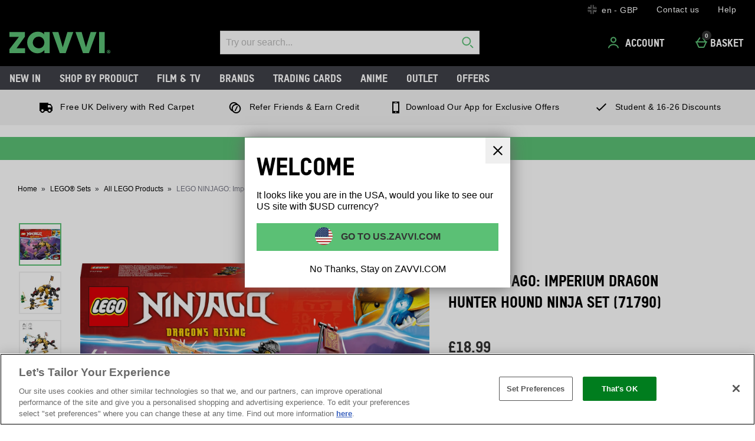

--- FILE ---
content_type: application/javascript
request_url: https://static.thcdn.com/www/common/scripts/components/productBuyNowPayLaterProviders/productBuyNowPayLaterProviders-0f0987ccb0.js
body_size: 1808
content:
"use strict";function _asyncToGenerator(e){return function(){var t=e.apply(this,arguments);return new Promise((function(e,n){function r(i,o){try{var a=t[i](o),s=a.value}catch(e){return n(e),void 0}if(!a.done)return Promise.resolve(s).then((function(e){r("next",e)}),(function(e){r("throw",e)}));e(s)}return r("next")}))}}define(["app"],(function(e){var t;return function t(){var n={},r={selectors:{component:"[data-component=productBuyNowPayLaterProviders]",learnMoreButton:"[id=newpay-learn-more]",newpayProviderInfo:"[id=newpay-provider-info]"},subscribeChannels:{BNPLProvidersInfo:"productBuyNowPayLaterProviders/providersInfo"},dataAttributes:{isDesktop:"data-isDesktop",productPrice:"data-productPrice"}},i=function t(r,i,o,a){return n.element=r,n.isDesktop=o||n.element.getAttribute(n.config.dataAttributes.isDesktop),n.productPrice=a||n.element.getAttribute(n.config.dataAttributes.productPrice),i||e.subscribe(n.config.subscribeChannels.BNPLProvidersInfo,n.getNewProvidersInfo),n.addNewpayEventListener(),n},o=function t(r){var i="/"+r+".productBNPL?isDesktop="+n.isDesktop;"true"===new URLSearchParams(window.location.search).get("displayBuyNowPayLaterProviders")&&(i+="&displayBuyNowPayLaterProviders=true"),e.ajax.get({url:i,success:n.successHandler,error:n.errorHandler})},a=function t(){n.addScript("https://static.thcdn.com/design-assets/scripts/dekopay/2022-10-19-index.js").then((function(){e.ajax.get({url:"/newpay/initToken.newpay",requestHeader:{header:"Content-Type",value:"application/json"},success:n.newpaySuccessHandler,error:n.newpayErrorHandler})}))},s=function e(){n.learnMoreButton=n.element.querySelector(n.config.selectors.learnMoreButton),n.learnMoreButton&&(n.checkCookieExists("DekoEligibilityCheckStatus")&&"PREQUALIFICATION_ACCEPT"===n.getCookieValue("DekoEligibilityCheckStatus")&&!n.newpayPreviouslyUsed&&(n.newpayPreviouslyUsed=true,n.getNewpayInitToken()),n.learnMoreButton.addEventListener("click",(function(e){e.preventDefault(),n.wallet?n.wallet.promotionalInfo(100*n.productPrice):n.getNewpayInitToken()})))},l=function e(t){if(t&&window.dekoWallet){n.wallet=window.dekoWallet.init((function(){return Promise.resolve(t)}));var r=100*n.productPrice;n.wallet&&(n.wallet.promotionalInfo(r),window.addEventListener("message",(function(e){"PREQUALIFICATION_ACCEPT"===e.data.message&&n.addNewpayEligibleCheck(r,t,true)})))}},c=function e(t){var r=n.element.parentNode;r.innerHTML=t;var i=r.querySelector(n.config.selectors.component);n.init(i,true,n.isDesktop,n.productPrice)},u=function e(t){var r=JSON.parse(t);if(n.newpayPreviouslyUsed&&!n.addedEligibleCheck){n.addedEligibleCheck=true;var i=100*n.productPrice;n.addNewpayEligibleCheck(i,r,false)}else n.openNewpaySlider(r)},d=function e(t){if(!document.querySelector("script[src='"+t+"']"))return new Promise((function(e,n){var r=function t(r){var i=document.createElement("script");return i.src=r,i.defer=true,i.onload=e,i.onerror=n,i};document.body.appendChild(r(t))}));return Promise.resolve()},p=function e(){console.error("ERROR: Could not retrieve new BNPL info")},y=function e(){console.error("ERROR: Could not retrieve newpay init token")},f=function e(t,r,i){var o=this,a=(s=_asyncToGenerator(regeneratorRuntime.mark((function e(t,n){return regeneratorRuntime.wrap((function e(r){while(1)switch(r.prev=r.next){case 0:return r.abrupt("return",window.dekoWallet.financeInfo("revolving_credit",{value:t,initToken:n},"v2.0"));case 1:case"end":return r.stop()}}),e,o)}))),function e(t,n){return s.apply(this,arguments)}),s,l=function e(t,r){if(n.newpayProviderInfo=n.element.querySelector(n.config.selectors.newpayProviderInfo),n.newpayProviderInfo){n.newpayProviderInfo.innerHTML="";var i=document.createElement("img");i.src=r,i.alt="Newpay approval tick",i.style["margin-right"]="8px",i.style["align-self"]="center";var o=document.createElement("span");o.innerText=t,o.style["margin-right"]="8px";var a=document.createElement("span");a.className="productBuyNowPayLater_provider_link";var s=document.createElement("button");s.id="newpay-learn-more",s.className="newpay-learn-more";var l=document.createElement("span");l["aria-hidden"]="true",l.style.position="absolute",l.style.left="-10000px",l.style.top="auto",l.style.overflow="hidden",l.innerText="Learn more about newpay";var c=document.createElement("span");c.className="productBuyNowPayLater_provider_link_text",c["aria-label"]="Learn more about newpay",c.innerText="Learn more",s.appendChild(l),s.appendChild(c),a.appendChild(s);var u=document.createElement("p");u.className="productBuyNowPayLater_provider_text",u.style.display="flex",u.style["align-items"]="baseline",u.style["flex-wrap"]="wrap",u.appendChild(i),u.appendChild(o),u.appendChild(a),n.newpayProviderInfo.appendChild(u),n.addNewpayEventListener(),n.checkCookieExists("DekoEligibilityCheckStatus")&&n.getTimesCookieSet("DekoEligibilityCheckStatus")<2&&n.setCookie("DekoEligibilityCheckStatus",n.getCookieValue("DekoEligibilityCheckStatus")),n.checkCookieExists("DekoEligibilityCreditLimit")&&n.getTimesCookieSet("DekoEligibilityCreditLimit")<2&&n.setCookie("DekoEligibilityCreditLimit",n.getCookieValue("DekoEligibilityCreditLimit"))}};window.dekoWallet&&a(t,r).then((function(e){e.eligibleTagline&&e.financeEligibleLogo?l(e.eligibleTagline,e.financeEligibleLogo):i&&l("Eligibility check successful","https://assets.dekopay.com/eligibility-success.png")}))},w=function e(t,n){var r="/",i=new Date;i.setTime(i.getTime()+144e5),document.cookie=t+"="+n+"; expires="+i.toUTCString()+"; path="+r},m=function e(t){for(var n=t+"=",r=document.cookie.split(";"),i=0;i<r.length;i++){var o=r[i];while(" "===o.charAt(0))o=o.substring(1,o.length);if(0===o.indexOf(n))return true}return false},g=function e(t){var n=document.cookie.includes(t)&&document.cookie.split("; ").filter((function(e){return e.startsWith(t)}));return n&&n.length?n.length:0},k=function e(t){var n="";return document.cookie.includes(t)&&(n=document.cookie.split("; ").find((function(e){return e.startsWith(t)})).split("=")[1]),n};return n.init=i,n.config=r,n.getNewProvidersInfo=o,n.successHandler=c,n.newpaySuccessHandler=u,n.newpayErrorHandler=y,n.errorHandler=p,n.getNewpayInitToken=a,n.addNewpayEligibleCheck=f,n.addScript=d,n.openNewpaySlider=l,n.addNewpayEventListener=s,n.checkCookieExists=m,n.setCookie=w,n.getCookieValue=k,n.getTimesCookieSet=g,n}}));
//# sourceMappingURL=productBuyNowPayLaterProviders-0f0987ccb0.js.map
